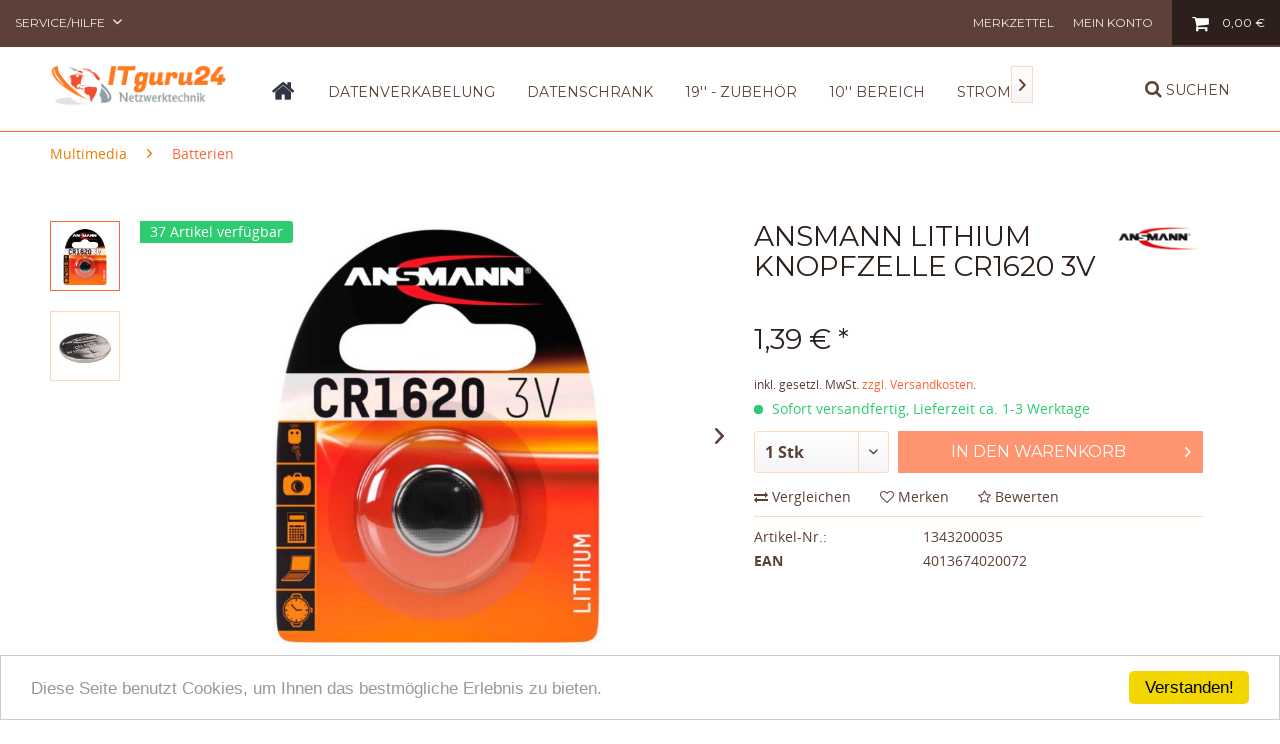

--- FILE ---
content_type: text/html; charset=UTF-8
request_url: https://itguru24.de/ansmann-lithium-knopfzelle-cr1620-3v
body_size: 13900
content:
<!DOCTYPE html>
<html class="no-js" lang="de" itemscope="itemscope" itemtype="http://schema.org/WebPage">
<head>
<meta charset="utf-8">
<meta name="author" content="" />
<meta name="robots" content="index,follow" />
<meta name="revisit-after" content="15 days" />
<meta name="keywords" content="Die, Garagentüröffner.
Technische,  10,  1Haltbarkeit:, Zellen:,  CR1620Anzahl,  BlisterZellgröße:, mAhVerpackung:, VNominal-Kapazität:  70,  3,  LithiumSpannung:,  silberZellchemie:, DatenFarbe:, Digitalkamera, hochwertige, hin, Autoschlüssel, Uhr, Waage, Taschenrechner" />
<meta name="description" content="5020132 - Ansmann Lithium Knopfzelle, CR1620 (3V), VE: 1 Lithium Knopfzelle CR1616 / 3 V - erstklassige Qualität mit langer Haltbarkeit" />
<meta property="og:type" content="product" />
<meta property="og:site_name" content="ITguru24" />
<meta property="og:url" content="https://itguru24.de/ansmann-lithium-knopfzelle-cr1620-3v" />
<meta property="og:title" content="Ansmann Lithium Knopfzelle CR1620 3V" />
<meta property="og:description" content="Die hochwertige Batterie ist die optimale Energiequelle f&amp;uuml;r unterschiedlichste Verbraucher. Von Taschenrechner und Waage &amp;uuml;ber Uhr und Autoschl&amp;uuml;ssel bis hin zu Digitalkamera oder Garagent&amp;uuml;r&amp;ouml;ffner.
Technische..." />
<meta property="og:image" content="https://itguru24.de/media/image/9d/d2/e5/ansmann-lithium-knopfzelle-cr1620-3v-39585-1343200035.jpg" />
<meta property="product:brand" content="Ansmann" />
<meta property="product:price" content="1,39" />
<meta property="product:product_link" content="https://itguru24.de/ansmann-lithium-knopfzelle-cr1620-3v" />
<meta name="twitter:card" content="product" />
<meta name="twitter:site" content="ITguru24" />
<meta name="twitter:title" content="Ansmann Lithium Knopfzelle CR1620 3V" />
<meta name="twitter:description" content="Die hochwertige Batterie ist die optimale Energiequelle f&amp;uuml;r unterschiedlichste Verbraucher. Von Taschenrechner und Waage &amp;uuml;ber Uhr und Autoschl&amp;uuml;ssel bis hin zu Digitalkamera oder Garagent&amp;uuml;r&amp;ouml;ffner.
Technische..." />
<meta name="twitter:image" content="https://itguru24.de/media/image/9d/d2/e5/ansmann-lithium-knopfzelle-cr1620-3v-39585-1343200035.jpg" />
<meta itemprop="copyrightHolder" content="ITguru24" />
<meta itemprop="copyrightYear" content="2014" />
<meta itemprop="isFamilyFriendly" content="True" />
<meta itemprop="image" content="https://itguru24.de/media/image/d3/97/6b/shoplogo.png" />
<meta name="viewport" content="width=device-width, initial-scale=1.0, user-scalable=no">
<meta name="mobile-web-app-capable" content="yes">
<meta name="apple-mobile-web-app-title" content="ITguru24">
<meta name="apple-mobile-web-app-capable" content="yes">
<meta name="apple-mobile-web-app-status-bar-style" content="default">
<link rel="apple-touch-icon-precomposed" href="https://itguru24.de/media/image/76/b2/57/apple-icon-180x180.jpg">
<link rel="shortcut icon" href="https://itguru24.de/media/unknown/d9/0c/f4/favicon.ico">
<meta name="msapplication-navbutton-color" content="#ff6633" />
<meta name="application-name" content="ITguru24" />
<meta name="msapplication-starturl" content="https://itguru24.de/" />
<meta name="msapplication-window" content="width=1024;height=768" />
<meta name="msapplication-TileImage" content="https://itguru24.de/media/image/c3/7b/e4/ms-icon-150x150.jpg">
<meta name="msapplication-TileColor" content="#ff6633">
<meta name="theme-color" content="#ff6633" />
<link rel="canonical" href="https://itguru24.de/ansmann-lithium-knopfzelle-cr1620-3v" />
<title itemprop="name">
Ansmann Lithium Knopfzelle CR1620  3V | ITguru24</title>
<link href="/web/cache/1648079156_2eb63323064b833024a870a36ff7fb53.css" media="all" rel="stylesheet" type="text/css" />
<link rel="stylesheet" href="https://maxcdn.bootstrapcdn.com/font-awesome/4.5.0/css/font-awesome.min.css">
<link href='https://fonts.googleapis.com/css?family=Montserrat:400,700' rel='stylesheet' type='text/css'>
<script type="text/javascript">
var _gaq = _gaq || [];
_gaq.push(['_setAccount', "UA-109216123-1"]);
_gaq.push(['_gat._anonymizeIp']);
_gaq.push(['_trackPageview']);
(function() {
var ga = document.createElement('script');
ga.type = 'text/javascript';
ga.async = true;
ga.src = ('https:' == document.location.protocol ? 'https://ssl' : 'http://www') + '.google-analytics.com/ga.js';
(document.getElementsByTagName('head')[0] || document.getElementsByTagName('body')[0]).appendChild(ga);
})();
</script>
</head>
<body class="is--ctl-detail is--act-index" >
<div class="page-wrap">
<noscript class="noscript-main">
<div class="alert is--warning">
<div class="alert--icon">
<i class="icon--element icon--warning"></i>
</div>
<div class="alert--content">
Um ITguru24 in vollem Umfang nutzen zu k&ouml;nnen, empfehlen wir Ihnen Javascript in Ihrem Browser zu aktiveren.
</div>
</div>
</noscript>
<header class="header-main block-group">
<div class="top-bar block">
<div class="container block-group">
<nav class="top-bar--navigation block" role="menubar">

    



    

<div class="navigation--entry entry--compare is--hidden" role="menuitem" aria-haspopup="true" data-drop-down-menu="true">
    

</div>
<div class="navigation--entry entry--service has--drop-down" role="menuitem" aria-haspopup="true" data-drop-down-menu="true">
Service/Hilfe
            <ul class="service--list is--rounded" role="menu">
                            <li class="service--entry" role="menuitem">
                    <a class="service--link" href="https://itguru24.de/datenschutz" title="Datenschutz" >
                        Datenschutz
                    </a>
                </li>
                            <li class="service--entry" role="menuitem">
                    <a class="service--link" href="https://itguru24.de/kontaktformular" title="Kontakt" target="_self">
                        Kontakt
                    </a>
                </li>
                            <li class="service--entry" role="menuitem">
                    <a class="service--link" href="https://itguru24.de/versandinformationen" title="Versandinformationen" >
                        Versandinformationen
                    </a>
                </li>
                            <li class="service--entry" role="menuitem">
                    <a class="service--link" href="https://itguru24.de/impressum" title="Impressum" >
                        Impressum
                    </a>
                </li>
                            <li class="service--entry" role="menuitem">
                    <a class="service--link" href="https://itguru24.de/widerrufsrecht" title="Widerrufsrecht" >
                        Widerrufsrecht
                    </a>
                </li>
                            <li class="service--entry" role="menuitem">
                    <a class="service--link" href="https://itguru24.de/agb" title="AGB" >
                        AGB
                    </a>
                </li>
                    </ul>
    

</div>
</nav>
</div>
</div>
<div class="container header--navigation block">
<nav class="shop--navigation block-group">
<ul class="navigation--list block-group" role="menubar">
<li class="navigation--entry entry--menu-left" role="menuitem">
<a class="entry--link entry--trigger btn is--icon-left" href="#offcanvas--left" data-offcanvas="true" data-offCanvasSelector=".sidebar-main">
<i class="fa fa-bars"></i> Menü
</a>
</li>

	<li class="navigation--entry entry--notepad" role="menuitem">
		<a href="https://itguru24.de/note" title="Merkzettel" class="btn">
            <i class="fa fa-heart"></i>
            <span class="note--display">
                Merkzettel
            </span>
					</a>
	</li>




	<li class="navigation--entry entry--account" role="menuitem">
		
			<a href="https://itguru24.de/account" title="Mein Konto" class="btn entry--link account--link">
                <i class="icon--account"></i>
				<span class="account--display">
					Mein Konto
				</span>
			</a>
		
	</li>




	<li class="navigation--entry entry--cart" role="menuitem">
		<a class="btn is--icon-left cart--link" href="https://itguru24.de/checkout/cart" title="Warenkorb">
			<span class="cart--display">
									Warenkorb
							</span>

            <span class="badge is--primary is--minimal cart--quantity is--hidden">0</span>

			<i class="fa fa-shopping-cart"></i>

			<span class="cart--amount">
				0,00&nbsp;&euro;
			</span>
		</a>
		<div class="ajax-loader">&nbsp;</div>
	</li>



</ul>
</nav>
<div class="container--ajax-cart" data-collapse-cart="true" data-displayMode="offcanvas"></div>
</div>
</header>
<header class="header-navigation" data-stickyNav="true" data-showPosition="400">
<div class="container block-group">
<div class="block logo-block">
<div class="logo-main block-group" role="banner">
<div class="logo--shop block">
<a class="logo--link" href="https://itguru24.de/" title="ITguru24 - zur Startseite wechseln">
<picture>
<source srcset="https://itguru24.de/media/image/d3/97/6b/shoplogo.png" media="(min-width: 78.75em)">
<source srcset="https://itguru24.de/media/image/d3/97/6b/shoplogo.png" media="(min-width: 64em)">
<source srcset="https://itguru24.de/media/image/d3/97/6b/shoplogo.png" media="(min-width: 48em)">
<img srcset="https://itguru24.de/media/image/d3/97/6b/shoplogo.png" alt="ITguru24 - zur Startseite wechseln" />
</picture>
</a>
</div>
</div>
</div>
<div class="block navigation-block">
<nav class="navigation-main">
<div class="container" data-menu-scroller="true" data-listSelector=".navigation--list.container" data-viewPortSelector=".navigation--list-wrapper">
<div class="navigation--list-wrapper">
<ul class="navigation--list container" role="menubar" itemscope="itemscope" itemtype="http://schema.org/SiteNavigationElement">
<li  class="navigation--entry is--home" role="menuitem" xmlns="http://www.w3.org/1999/html">
<a class="navigation--link is--first" href="https://itguru24.de/" title="Home" itemprop="url">
<img class="home--button--icon" itemprop="name" src="https://itguru24.de/engine/Shopware/Plugins/Community/Frontend/WolfAdvancedGraficMenu/views/frontend/_public/src/img/home.png" alt="Home" title="Home" / >
</a>
</li>
<li class="navigation--entry" role="menuitem">
<a class="navigation--link" href="https://itguru24.de/datenverkabelung/" title="Datenverkabelung" itemprop="url">
<span itemprop="name">Datenverkabelung</span>
</a>
</li>
<li class="navigation--entry" role="menuitem">
<a class="navigation--link" href="https://itguru24.de/datenschrank/" title="Datenschrank" itemprop="url">
<span itemprop="name">Datenschrank</span>
</a>
</li>
<li class="navigation--entry" role="menuitem">
<a class="navigation--link" href="https://itguru24.de/19-zubehoer/" title="19'' - Zubehör" itemprop="url">
<span itemprop="name">19'' - Zubehör</span>
</a>
</li>
<li class="navigation--entry" role="menuitem">
<a class="navigation--link" href="https://itguru24.de/10-bereich/" title="10'' Bereich" itemprop="url">
<span itemprop="name">10'' Bereich</span>
</a>
</li>
<li class="navigation--entry" role="menuitem">
<a class="navigation--link" href="https://itguru24.de/stromversorgung/" title="Stromversorgung" itemprop="url">
<span itemprop="name">Stromversorgung</span>
</a>
</li>
<li class="navigation--entry" role="menuitem">
<a class="navigation--link" href="https://itguru24.de/installationsmaterial/" title="Installationsmaterial" itemprop="url">
<span itemprop="name">Installationsmaterial</span>
</a>
</li>
<li class="navigation--entry is--active" role="menuitem">
<a class="navigation--link is--active" href="https://itguru24.de/multimedia/" title="Multimedia" itemprop="url">
<span itemprop="name">Multimedia</span>
</a>
</li>
</ul>
</div>
<div class="advanced-menu" data-advanced-menu="true">
<div class="menu--container">
<div class="button-container">
<a href="https://itguru24.de/datenverkabelung/" class="button--category" title="Zur Kategorie ">
<i class="icon--arrow-right"></i>
Zur Kategorie Datenverkabelung
</a>
<span class="button--close">
<i class="icon--cross"></i>
</span>
</div>
<div class="content--wrapper has--content advanced-menu-delay" data-hoverdelay="500">
<ul class="menu--list menu--level-0 " style="width: 100%;">
<li class="menu--list-item item--level-0 grafic--box--with-6" >
<a href="https://itguru24.de/datenverkabelung/patchkabel/" class="menu--list-item-link" title="Patchkabel">
<div class="Navigation--sub-picture" style="background-image:url(https://itguru24.de/media/image/21/08/ef/17_Category59bef1a7ea907.jpg); height: 125px "> </div><div class="graad--name--box">Patchkabel</div></a>
<li class="menu--list-item item--level-0 grafic--box--with-6" >
<a href="https://itguru24.de/datenverkabelung/patchpanel-verteilerfeld/" class="menu--list-item-link" title="Patchpanel / Verteilerfeld">
<div class="Navigation--sub-picture" style="background-image:url(https://itguru24.de/media/image/06/c0/a6/25_Category59c0341e785f8.jpg); height: 125px "> </div><div class="graad--name--box">Patchpanel / Verteilerfeld</div></a>
<li class="menu--list-item item--level-0 grafic--box--with-6" >
<a href="https://itguru24.de/datenverkabelung/keystone-system/" class="menu--list-item-link" title="Keystone System">
<div class="Navigation--sub-picture" style="background-image:url(https://itguru24.de/media/image/d2/61/60/135_Category.jpg); height: 125px "> </div><div class="graad--name--box">Keystone System</div></a>
<li class="menu--list-item item--level-0 grafic--box--with-6" >
<a href="https://itguru24.de/datenverkabelung/verlegekabel/" class="menu--list-item-link" title="Verlegekabel">
<div class="Navigation--sub-picture" style="background-image:url(https://itguru24.de/media/image/82/b3/ec/29_Category5a04c177433d8.jpg); height: 125px "> </div><div class="graad--name--box">Verlegekabel</div></a>
<li class="menu--list-item item--level-0 grafic--box--with-6" >
<a href="https://itguru24.de/datenverkabelung/datendosen/" class="menu--list-item-link" title="Datendosen">
<div class="Navigation--sub-picture" style="background-image:url(https://itguru24.de/media/image/0b/e1/48/23_Category5a04c1777cbf9.jpg); height: 125px "> </div><div class="graad--name--box">Datendosen</div></a>
<li class="menu--list-item item--level-0 grafic--box--with-6" >
<a href="https://itguru24.de/datenverkabelung/adapter-stecker-werkzeug/" class="menu--list-item-link" title="Adapter / Stecker / Werkzeug">
<div class="Navigation--sub-picture" style="background-image:url(https://itguru24.de/media/image/6a/5d/28/31_Category5a04c177b3a68.jpg); height: 125px "> </div><div class="graad--name--box">Adapter / Stecker / Werkzeug</div></a>
<li class="menu--list-item item--level-0 grafic--box--with-6" >
<a href="https://itguru24.de/datenverkabelung/glasfaser-lwl/" class="menu--list-item-link" title="Glasfaser / LWL">
<div class="Navigation--sub-picture" style="background-image:url(https://itguru24.de/media/image/24/a4/1f/85_Category.jpg); height: 125px "> </div><div class="graad--name--box">Glasfaser / LWL</div></a>
</ul>
</div>
</div>
<div class="menu--container">
<div class="button-container">
<a href="https://itguru24.de/datenschrank/" class="button--category" title="Zur Kategorie ">
<i class="icon--arrow-right"></i>
Zur Kategorie Datenschrank
</a>
<span class="button--close">
<i class="icon--cross"></i>
</span>
</div>
<div class="content--wrapper has--content advanced-menu-delay" data-hoverdelay="500">
<ul class="menu--list menu--level-0 " style="width: 100%;">
<li class="menu--list-item item--level-0 grafic--box--with-6" >
<a href="https://itguru24.de/datenschrank/serverschrank-netzwerkschrank/" class="menu--list-item-link" title="Serverschrank / Netzwerkschrank">
<div class="Navigation--sub-picture" style="background-image:url(https://itguru24.de/media/image/bb/df/47/120_Category.jpg); height: 125px "> </div><div class="graad--name--box">Serverschrank / Netzwerkschrank</div></a>
<li class="menu--list-item item--level-0 grafic--box--with-6" >
<a href="https://itguru24.de/datenschrank/rahmen/" class="menu--list-item-link" title="Rahmen">
<div class="Navigation--sub-picture" style="background-image:url(https://itguru24.de/media/image/5c/2f/a4/48_Category.jpg); height: 125px "> </div><div class="graad--name--box">Rahmen</div></a>
<li class="menu--list-item item--level-0 grafic--box--with-6" >
<a href="https://itguru24.de/datenschrank/wandverteiler/" class="menu--list-item-link" title="Wandverteiler">
<div class="Navigation--sub-picture" style="background-image:url(https://itguru24.de/media/image/3a/92/bb/13_CategoryIUfdzWAnBeXMY.jpg); height: 125px "> </div><div class="graad--name--box">Wandverteiler</div></a>
<li class="menu--list-item item--level-0 grafic--box--with-6" >
<a href="https://itguru24.de/datenschrank/untertischverteiler/" class="menu--list-item-link" title="Untertischverteiler">
<div class="Navigation--sub-picture" style="background-image:url(https://itguru24.de/media/image/eb/22/75/51_Category.jpg); height: 125px "> </div><div class="graad--name--box">Untertischverteiler</div></a>
</ul>
</div>
</div>
<div class="menu--container">
<div class="button-container">
<a href="https://itguru24.de/19-zubehoer/" class="button--category" title="Zur Kategorie ">
<i class="icon--arrow-right"></i>
Zur Kategorie 19'' - Zubehör
</a>
<span class="button--close">
<i class="icon--cross"></i>
</span>
</div>
<div class="content--wrapper has--content advanced-menu-delay" data-hoverdelay="500">
<ul class="menu--list menu--level-0 " style="width: 100%;">
<li class="menu--list-item item--level-0 grafic--box--with-6" >
<a href="https://itguru24.de/19-zubehoer/19-blindplatten/" class="menu--list-item-link" title="19&#039;&#039; - Blindplatten">
<div class="Navigation--sub-picture" style="background-image:url(https://itguru24.de/media/image/f5/3e/5f/67_Category.jpg); height: 125px "> </div><div class="graad--name--box">19'' - Blindplatten</div></a>
<li class="menu--list-item item--level-0 grafic--box--with-6" >
<a href="https://itguru24.de/19-zubehoer/19-kabelfuehrung/" class="menu--list-item-link" title="19&#039;&#039; - Kabelführung">
<div class="Navigation--sub-picture" style="background-image:url(https://itguru24.de/media/image/6f/e1/e9/70_Category.jpg); height: 125px "> </div><div class="graad--name--box">19'' - Kabelführung</div></a>
<li class="menu--list-item item--level-0 grafic--box--with-6" >
<a href="https://itguru24.de/19-zubehoer/19-fachboeden/" class="menu--list-item-link" title="19&#039;&#039; - Fachböden">
<div class="Navigation--sub-picture" style="background-image:url(https://itguru24.de/media/image/9b/3f/db/73_Category.jpg); height: 125px "> </div><div class="graad--name--box">19'' - Fachböden</div></a>
<li class="menu--list-item item--level-0 grafic--box--with-6" >
<a href="https://itguru24.de/19-zubehoer/geraetetraeger/" class="menu--list-item-link" title="Geräteträger">
<div class="Navigation--sub-picture" style="background-image:url(https://itguru24.de/media/image/44/d7/73/76_Category.jpg); height: 125px "> </div><div class="graad--name--box">Geräteträger</div></a>
<li class="menu--list-item item--level-0 grafic--box--with-6" >
<a href="https://itguru24.de/19-zubehoer/kuehlung-luefter/" class="menu--list-item-link" title="Kühlung / Lüfter">
<div class="Navigation--sub-picture" style="background-image:url(https://itguru24.de/media/image/9e/d7/cf/78_Category.jpg); height: 125px "> </div><div class="graad--name--box">Kühlung / Lüfter</div></a>
<li class="menu--list-item item--level-0 grafic--box--with-6" >
<a href="https://itguru24.de/19-zubehoer/sonstiges/" class="menu--list-item-link" title="Sonstiges">
<div class="Navigation--sub-picture" style="background-image:url(https://itguru24.de/media/image/bb/f3/10/82_Category.jpg); height: 125px "> </div><div class="graad--name--box">Sonstiges</div></a>
</ul>
</div>
</div>
<div class="menu--container">
<div class="button-container">
<a href="https://itguru24.de/10-bereich/" class="button--category" title="Zur Kategorie ">
<i class="icon--arrow-right"></i>
Zur Kategorie 10'' Bereich
</a>
<span class="button--close">
<i class="icon--cross"></i>
</span>
</div>
<div class="content--wrapper has--content advanced-menu-delay" data-hoverdelay="500">
<ul class="menu--list menu--level-0 " style="width: 100%;">
<li class="menu--list-item item--level-0 grafic--box--with-6" >
<a href="https://itguru24.de/10-bereich/10-wandverteiler/" class="menu--list-item-link" title="10&#039;&#039; - Wandverteiler">
<div class="Navigation--sub-picture" style="background-image:url(https://itguru24.de/media/image/42/07/18/37_Category5a04c175681e2.jpg); height: 125px "> </div><div class="graad--name--box">10'' - Wandverteiler</div></a>
<li class="menu--list-item item--level-0 grafic--box--with-6" >
<a href="https://itguru24.de/10-bereich/10-zubehoer/" class="menu--list-item-link" title="10&#039;&#039; - Zubehör">
<div class="Navigation--sub-picture" style="background-image:url(https://itguru24.de/media/image/96/a1/91/39_Category5a04c17684afd.jpg); height: 125px "> </div><div class="graad--name--box">10'' - Zubehör</div></a>
</ul>
</div>
</div>
<div class="menu--container">
<div class="button-container">
<a href="https://itguru24.de/stromversorgung/" class="button--category" title="Zur Kategorie ">
<i class="icon--arrow-right"></i>
Zur Kategorie Stromversorgung
</a>
<span class="button--close">
<i class="icon--cross"></i>
</span>
</div>
<div class="content--wrapper has--content advanced-menu-delay" data-hoverdelay="500">
<ul class="menu--list menu--level-0 " style="width: 100%;">
<li class="menu--list-item item--level-0 grafic--box--with-6" >
<a href="https://itguru24.de/stromversorgung/steckdosenleisten/" class="menu--list-item-link" title="Steckdosenleisten">
<div class="Navigation--sub-picture" style="background-image:url(https://itguru24.de/media/image/2e/ea/51/64_Category.jpg); height: 125px "> </div><div class="graad--name--box">Steckdosenleisten</div></a>
<li class="menu--list-item item--level-0 grafic--box--with-6" >
<a href="https://itguru24.de/stromversorgung/usv/" class="menu--list-item-link" title="USV">
<div class="Navigation--sub-picture" style="background-image:url(https://itguru24.de/media/image/46/30/c1/100_Category.jpg); height: 125px "> </div><div class="graad--name--box">USV</div></a>
<li class="menu--list-item item--level-0 grafic--box--with-6" >
<a href="https://itguru24.de/stromversorgung/netzkabel-verlaengerung/" class="menu--list-item-link" title="Netzkabel / Verlängerung">
<div class="Navigation--sub-picture" style="background-image:url(https://itguru24.de/media/image/5b/7a/a6/103_Category.jpg); height: 125px "> </div><div class="graad--name--box">Netzkabel / Verlängerung</div></a>
</ul>
</div>
</div>
<div class="menu--container">
<div class="button-container">
<a href="https://itguru24.de/installationsmaterial/" class="button--category" title="Zur Kategorie ">
<i class="icon--arrow-right"></i>
Zur Kategorie Installationsmaterial
</a>
<span class="button--close">
<i class="icon--cross"></i>
</span>
</div>
<div class="content--wrapper has--content advanced-menu-delay" data-hoverdelay="500">
<ul class="menu--list menu--level-0 " style="width: 100%;">
<li class="menu--list-item item--level-0 grafic--box--with-6" >
<a href="https://itguru24.de/installationsmaterial/montagezubehoer/" class="menu--list-item-link" title="Montagezubehör">
<div class="graad--name--box">Montagezubehör</div></a>
</ul>
</div>
</div>
<div class="menu--container">
<div class="button-container">
<a href="https://itguru24.de/multimedia/" class="button--category" title="Zur Kategorie ">
<i class="icon--arrow-right"></i>
Zur Kategorie Multimedia
</a>
<span class="button--close">
<i class="icon--cross"></i>
</span>
</div>
<div class="content--wrapper has--content advanced-menu-delay" data-hoverdelay="500">
<ul class="menu--list menu--level-0 " style="width: 100%;">
<li class="menu--list-item item--level-0 grafic--box--with-6" >
<a href="https://itguru24.de/multimedia/audio-kabel-adapter/" class="menu--list-item-link" title="AUDIO Kabel &amp; Adapter">
<div class="Navigation--sub-picture" style="background-image:url(https://itguru24.de/media/image/be/71/f9/126_Category.jpg); height: 125px "> </div><div class="graad--name--box">AUDIO Kabel & Adapter</div></a>
<li class="menu--list-item item--level-0 grafic--box--with-6" >
<a href="https://itguru24.de/multimedia/video/" class="menu--list-item-link" title="Video">
<div class="graad--name--box">Video</div></a>
<li class="menu--list-item item--level-0 grafic--box--with-6" >
<a href="https://itguru24.de/multimedia/lautsprecherkabel/" class="menu--list-item-link" title="Lautsprecherkabel">
<div class="Navigation--sub-picture" style="background-image:url(https://itguru24.de/media/image/36/71/95/117_Category.jpg); height: 125px "> </div><div class="graad--name--box">Lautsprecherkabel</div></a>
<li class="menu--list-item item--level-0 grafic--box--with-6" >
<a href="https://itguru24.de/multimedia/modularkabel/" class="menu--list-item-link" title="Modularkabel">
<div class="Navigation--sub-picture" style="background-image:url(https://itguru24.de/media/image/16/3a/42/132_Category.jpg); height: 125px "> </div><div class="graad--name--box">Modularkabel</div></a>
<li class="menu--list-item item--level-0 grafic--box--with-6" >
<a href="https://itguru24.de/multimedia/batterien/" class="menu--list-item-link" title="Batterien">
<div class="Navigation--sub-picture" style="background-image:url(https://itguru24.de/media/image/4d/5c/6e/138_Category.jpg); height: 125px "> </div><div class="graad--name--box">Batterien</div></a>
<li class="menu--list-item item--level-0 grafic--box--with-6" >
<a href="https://itguru24.de/multimedia/usb/" class="menu--list-item-link" title="USB">
<div class="Navigation--sub-picture" style="background-image:url(https://itguru24.de/media/image/c6/cc/ac/141_Category.jpg); height: 125px "> </div><div class="graad--name--box">USB</div></a>
</ul>
</div>
</div>
</div>
</div>
</nav>
</div>
<div class="block search-block">
<div class="navigation--entry entry--search" role="menuitem" data-search="true" aria-haspopup="true">
<a class="btn entry--link entry--trigger" href="#show-hide--search" data-searchbar="true" data-searchbarselector=".main-search--form" title="Suche anzeigen / schließen">
<i class="fa fa-search"></i>
<span class="search--display">Suchen</span>
</a>
</div>
</div>
<form action="/search" method="get" class="main-search--form">
<input type="search" name="sSearch" class="main-search--field" autocomplete="off" autocapitalize="off" placeholder="Suchbegriff..." maxlength="30" />
<button type="submit" class="main-search--button">
<i class="fa fa-search"></i>
<span class="main-search--text">Suchen</span>
</button>
<div class="form--ajax-loader">&nbsp;</div>
</form>
<div class="main-search--results"></div>
</div>
</header>
<section class="content-main container block-group">
<nav class="content--breadcrumb block">
<ul class="breadcrumb--list" role="menu" itemscope itemtype="http://schema.org/BreadcrumbList">
<li class="breadcrumb--entry" itemprop="itemListElement" itemscope itemtype="http://schema.org/ListItem">
<a class="breadcrumb--link" href="https://itguru24.de/multimedia/" title="Multimedia" itemprop="item">
<link itemprop="url" href="https://itguru24.de/multimedia/" />
<span class="breadcrumb--title" itemprop="name">Multimedia</span>
</a>
<meta itemprop="position" content="0" />
</li>
<li class="breadcrumb--separator">
<i class="icon--arrow-right"></i>
</li>
<li class="breadcrumb--entry is--active" itemprop="itemListElement" itemscope itemtype="http://schema.org/ListItem">
<a class="breadcrumb--link" href="https://itguru24.de/multimedia/batterien/" title="Batterien" itemprop="item">
<link itemprop="url" href="https://itguru24.de/multimedia/batterien/" />
<span class="breadcrumb--title" itemprop="name">Batterien</span>
</a>
<meta itemprop="position" content="1" />
</li>
</ul>
</nav>
<nav class="product--navigation">
<a href="#" class="navigation--link link--prev">
<div class="link--prev-button">
<span class="link--prev-inner">Zurück</span>
</div>
<div class="image--wrapper">
<div class="image--container"></div>
</div>
</a>
<a href="#" class="navigation--link link--next">
<div class="link--next-button">
<span class="link--next-inner">Vor</span>
</div>
<div class="image--wrapper">
<div class="image--container"></div>
</div>
</a>
</nav>
<div class="content-main--inner">
<aside class="sidebar-main off-canvas">
<div class="navigation--smartphone">
<ul class="navigation--list ">
<li class="navigation--entry entry--close-off-canvas">
<a href="#close-categories-menu" title="Menü schließen" class="navigation--link">
Menü schließen <i class="icon--arrow-right"></i>
</a>
</li>
</ul>
<div class="mobile--switches">

    



    

</div>
</div>
<div class="sidebar--categories-wrapper" data-subcategory-nav="true" data-mainCategoryId="3" data-categoryId="156" data-fetchUrl="/widgets/listing/getCategory/categoryId/156">
<div class="categories--headline navigation--headline">
Kategorien
</div>
<div class="sidebar--categories-navigation">
<ul class="sidebar--navigation categories--navigation navigation--list is--drop-down is--level0 is--rounded" role="menu">
<li class="navigation--entry has--sub-children" role="menuitem">
<a class="navigation--link link--go-forward" href="https://itguru24.de/datenverkabelung/" data-categoryId="79" data-fetchUrl="/widgets/listing/getCategory/categoryId/79" title="Datenverkabelung" >
Datenverkabelung
<span class="is--icon-right">
<i class="icon--arrow-right"></i>
</span>
</a>
</li>
<li class="navigation--entry has--sub-children" role="menuitem">
<a class="navigation--link link--go-forward" href="https://itguru24.de/datenschrank/" data-categoryId="5" data-fetchUrl="/widgets/listing/getCategory/categoryId/5" title="Datenschrank" >
Datenschrank
<span class="is--icon-right">
<i class="icon--arrow-right"></i>
</span>
</a>
</li>
<li class="navigation--entry has--sub-children" role="menuitem">
<a class="navigation--link link--go-forward" href="https://itguru24.de/19-zubehoer/" data-categoryId="86" data-fetchUrl="/widgets/listing/getCategory/categoryId/86" title="19&#039;&#039; - Zubehör" >
19'' - Zubehör
<span class="is--icon-right">
<i class="icon--arrow-right"></i>
</span>
</a>
</li>
<li class="navigation--entry has--sub-children" role="menuitem">
<a class="navigation--link link--go-forward" href="https://itguru24.de/10-bereich/" data-categoryId="6" data-fetchUrl="/widgets/listing/getCategory/categoryId/6" title="10&#039;&#039; Bereich" >
10'' Bereich
<span class="is--icon-right">
<i class="icon--arrow-right"></i>
</span>
</a>
</li>
<li class="navigation--entry has--sub-children" role="menuitem">
<a class="navigation--link link--go-forward" href="https://itguru24.de/stromversorgung/" data-categoryId="99" data-fetchUrl="/widgets/listing/getCategory/categoryId/99" title="Stromversorgung" >
Stromversorgung
<span class="is--icon-right">
<i class="icon--arrow-right"></i>
</span>
</a>
</li>
<li class="navigation--entry has--sub-children" role="menuitem">
<a class="navigation--link link--go-forward" href="https://itguru24.de/installationsmaterial/" data-categoryId="119" data-fetchUrl="/widgets/listing/getCategory/categoryId/119" title="Installationsmaterial" >
Installationsmaterial
<span class="is--icon-right">
<i class="icon--arrow-right"></i>
</span>
</a>
</li>
<li class="navigation--entry is--active has--sub-categories has--sub-children" role="menuitem">
<a class="navigation--link is--active has--sub-categories link--go-forward" href="https://itguru24.de/multimedia/" data-categoryId="145" data-fetchUrl="/widgets/listing/getCategory/categoryId/145" title="Multimedia" >
Multimedia
<span class="is--icon-right">
<i class="icon--arrow-right"></i>
</span>
</a>
<ul class="sidebar--navigation categories--navigation navigation--list is--level1 is--rounded" role="menu">
<li class="navigation--entry" role="menuitem">
<a class="navigation--link" href="https://itguru24.de/multimedia/audio-kabel-adapter/" data-categoryId="146" data-fetchUrl="/widgets/listing/getCategory/categoryId/146" title="AUDIO Kabel &amp; Adapter" >
AUDIO Kabel & Adapter
</a>
</li>
<li class="navigation--entry has--sub-children" role="menuitem">
<a class="navigation--link link--go-forward" href="https://itguru24.de/multimedia/video/" data-categoryId="159" data-fetchUrl="/widgets/listing/getCategory/categoryId/159" title="Video" >
Video
<span class="is--icon-right">
<i class="icon--arrow-right"></i>
</span>
</a>
</li>
<li class="navigation--entry" role="menuitem">
<a class="navigation--link" href="https://itguru24.de/multimedia/lautsprecherkabel/" data-categoryId="147" data-fetchUrl="/widgets/listing/getCategory/categoryId/147" title="Lautsprecherkabel" >
Lautsprecherkabel
</a>
</li>
<li class="navigation--entry" role="menuitem">
<a class="navigation--link" href="https://itguru24.de/multimedia/modularkabel/" data-categoryId="154" data-fetchUrl="/widgets/listing/getCategory/categoryId/154" title="Modularkabel" >
Modularkabel
</a>
</li>
<li class="navigation--entry is--active" role="menuitem">
<a class="navigation--link is--active" href="https://itguru24.de/multimedia/batterien/" data-categoryId="156" data-fetchUrl="/widgets/listing/getCategory/categoryId/156" title="Batterien" >
Batterien
</a>
</li>
<li class="navigation--entry" role="menuitem">
<a class="navigation--link" href="https://itguru24.de/multimedia/usb/" data-categoryId="157" data-fetchUrl="/widgets/listing/getCategory/categoryId/157" title="USB" >
USB
</a>
</li>
</ul>
</li>
</ul>
</div>
<div class="shop-sites--container is--rounded">
<div class="shop-sites--headline navigation--headline">
Informationen
</div>
<ul class="shop-sites--navigation sidebar--navigation navigation--list is--drop-down is--level0" role="menu">
<li class="navigation--entry" role="menuitem">
<a class="navigation--link" href="https://itguru24.de/datenschutz" title="Datenschutz" data-categoryId="47" data-fetchUrl="/widgets/listing/getCustomPage/pageId/47" >
Datenschutz
</a>
</li>
<li class="navigation--entry" role="menuitem">
<a class="navigation--link" href="https://itguru24.de/kontaktformular" title="Kontakt" data-categoryId="1" data-fetchUrl="/widgets/listing/getCustomPage/pageId/1" target="_self">
Kontakt
</a>
</li>
<li class="navigation--entry" role="menuitem">
<a class="navigation--link" href="https://itguru24.de/versandinformationen" title="Versandinformationen" data-categoryId="48" data-fetchUrl="/widgets/listing/getCustomPage/pageId/48" >
Versandinformationen
</a>
</li>
<li class="navigation--entry" role="menuitem">
<a class="navigation--link" href="https://itguru24.de/impressum" title="Impressum" data-categoryId="46" data-fetchUrl="/widgets/listing/getCustomPage/pageId/46" >
Impressum
</a>
</li>
<li class="navigation--entry" role="menuitem">
<a class="navigation--link" href="https://itguru24.de/widerrufsrecht" title="Widerrufsrecht" data-categoryId="49" data-fetchUrl="/widgets/listing/getCustomPage/pageId/49" >
Widerrufsrecht
</a>
</li>
<li class="navigation--entry" role="menuitem">
<a class="navigation--link" href="https://itguru24.de/agb" title="AGB" data-categoryId="50" data-fetchUrl="/widgets/listing/getCustomPage/pageId/50" >
AGB
</a>
</li>
</ul>
</div>
<div class="paypal-sidebar panel">
<div class="panel--body">
<a onclick="window.open(this.href, 'olcwhatispaypal','toolbar=no, location=no, directories=no, status=no, menubar=no, scrollbars=yes, resizable=yes, width=400, height=500'); return false;" href="https://www.paypal.com/de/cgi-bin/webscr?cmd=xpt/cps/popup/OLCWhatIsPayPal-outside" title="Wir akzeptieren PayPal" target="_blank" rel="nofollow">
<img class="paypal-sidebar--logo" src="/engine/Shopware/Plugins/Community/Frontend/SwagPaymentPaypal/Views/responsive/frontend/_public/src/img/paypal-logo.png" alt="PayPal Logo"/>
</a>
</div>
</div>
</div>
</aside>
<div class="content--wrapper">
<div class="content product--details" itemscope itemtype="http://schema.org/Product" data-product-navigation="/widgets/listing/productNavigation" data-category-id="156" data-main-ordernumber="1343200035" data-ajax-wishlist="true" data-compare-ajax="true" data-ajax-variants-container="true">
<div class="product--detail-upper block-group">
<div class="product--image-container image-slider product--image-zoom" data-image-slider="true" data-image-gallery="true" data-maxZoom="2" data-thumbnails=".image--thumbnails" >
<div class="image--thumbnails image-slider--thumbnails">
<div class="image-slider--thumbnails-slide">
<a href="" title="Vorschau: Ansmann Lithium Knopfzelle CR1620 3V" class="thumbnail--link is--active">
<img srcset="https://itguru24.de/media/image/b8/7b/e3/ansmann-lithium-knopfzelle-cr1620-3v-39585-1343200035_200x200.jpg, https://itguru24.de/media/image/47/2b/61/ansmann-lithium-knopfzelle-cr1620-3v-39585-1343200035_200x200@2x.jpg 2x" alt="Vorschau: Ansmann Lithium Knopfzelle CR1620 3V" title="Vorschau: Ansmann Lithium Knopfzelle CR1620 3V" class="thumbnail--image" />
</a>
<a href="" title="Vorschau: Ansmann Lithium Knopfzelle CR1620 3V" class="thumbnail--link">
<img srcset="https://itguru24.de/media/image/d5/39/80/ansmann-lithium-knopfzelle-cr1620-3v-39586-1343200035_200x200.jpg, https://itguru24.de/media/image/e1/9c/df/ansmann-lithium-knopfzelle-cr1620-3v-39586-1343200035_200x200@2x.jpg 2x" alt="Vorschau: Ansmann Lithium Knopfzelle CR1620 3V" title="Vorschau: Ansmann Lithium Knopfzelle CR1620 3V" class="thumbnail--image" />
</a>
</div>
</div>
<div class="image-slider--container">
<div class="image-slider--slide">
<div class="pdwe-stock-in-listing-shoppath-container" data-pdwe-stock-in-listing-shoppath=""></div>
<div class="product--badges-pdwe">
<div class="product--badge product--badge-pdwe pdwe-listing-id-3369" data-pdwe-listing-id="3369" data-pdwe-listing-instock="37" style="background-color: #2ecc71; color: #fff; font-weight: 400;">
37 Artikel verfügbar
</div>
</div>
<div class="image--box image-slider--item">
<span class="image--element" data-img-large="https://itguru24.de/media/image/0a/6a/e0/ansmann-lithium-knopfzelle-cr1620-3v-39585-1343200035_1280x1280.jpg" data-img-small="https://itguru24.de/media/image/b8/7b/e3/ansmann-lithium-knopfzelle-cr1620-3v-39585-1343200035_200x200.jpg" data-img-original="https://itguru24.de/media/image/9d/d2/e5/ansmann-lithium-knopfzelle-cr1620-3v-39585-1343200035.jpg" data-alt="Ansmann Lithium Knopfzelle CR1620 3V">
<span class="image--media">
<img srcset="https://itguru24.de/media/image/8b/07/bd/ansmann-lithium-knopfzelle-cr1620-3v-39585-1343200035_600x600.jpg, https://itguru24.de/media/image/96/9f/23/ansmann-lithium-knopfzelle-cr1620-3v-39585-1343200035_600x600@2x.jpg 2x" src="https://itguru24.de/media/image/8b/07/bd/ansmann-lithium-knopfzelle-cr1620-3v-39585-1343200035_600x600.jpg" alt="Ansmann Lithium Knopfzelle CR1620 3V" itemprop="image" />
</span>
</span>
</div>
<div class="image--box image-slider--item">
<span class="image--element" data-img-large="https://itguru24.de/media/image/76/38/e0/ansmann-lithium-knopfzelle-cr1620-3v-39586-1343200035_1280x1280.jpg" data-img-small="https://itguru24.de/media/image/d5/39/80/ansmann-lithium-knopfzelle-cr1620-3v-39586-1343200035_200x200.jpg" data-img-original="https://itguru24.de/media/image/c4/f9/3f/ansmann-lithium-knopfzelle-cr1620-3v-39586-1343200035.jpg" data-alt="Ansmann Lithium Knopfzelle CR1620 3V">
<span class="image--media">
<img srcset="https://itguru24.de/media/image/f1/0a/84/ansmann-lithium-knopfzelle-cr1620-3v-39586-1343200035_600x600.jpg, https://itguru24.de/media/image/c9/5c/8a/ansmann-lithium-knopfzelle-cr1620-3v-39586-1343200035_600x600@2x.jpg 2x" alt="Ansmann Lithium Knopfzelle CR1620 3V" itemprop="image" />
</span>
</span>
</div>
</div>
</div>
<div class="image--dots image-slider--dots panel--dot-nav">
<a href="#" class="dot--link">&nbsp;</a>
<a href="#" class="dot--link">&nbsp;</a>
</div>
</div>
<div class="product--buybox block">
<meta itemprop="brand" content="Ansmann"/>
<meta itemprop="weight" content="0.1 kg"/>
<header class="product--header">
<div class="product--info">
<h1 class="product--title" itemprop="name">
Ansmann Lithium Knopfzelle CR1620 3V
</h1>
<div class="product--supplier">
<a href="https://itguru24.de/ansmann/" title="Weitere Artikel von Ansmann" class="product--supplier-link">
<img src="https://itguru24.de/media/image/9b/2c/ef/136_Manufacturer.gif" alt="Ansmann">
</a>
</div>
<div class="product--rating-container">
<a href="#product--publish-comment" class="product--rating-link" rel="nofollow" title="Bewertung abgeben">
<span class="product--rating">
</span>
</a>
</div>
</div>
</header>
<div itemprop="offers" itemscope itemtype="http://schema.org/Offer" class="buybox--inner">
<meta itemprop="priceCurrency" content="EUR"/>
<div class="product--price price--default">
<span class="price--content content--default">
<meta itemprop="price" content="1.39">
1,39&nbsp;&euro; *
</span>
</div>
<p class="product--tax" data-content="" data-modalbox="true" data-targetSelector="a" data-mode="ajax">
inkl. gesetzl. MwSt.  <a title="Versandkosten" href="https://itguru24.de/versandinformationen" style="text-decoration:underline"> zzgl. Versandkosten</a>.
</p>
<div class="product--delivery">
<link itemprop="availability" href="http://schema.org/InStock" />
<p class="delivery--information">
<span class="delivery--text delivery--text-available">
<i class="delivery--status-icon delivery--status-available"></i>
Sofort versandfertig, Lieferzeit ca. 1-3 Werktage
</span>
</p>
</div>
<div class="product--configurator">
</div>
<form name="sAddToBasket" method="post" action="https://itguru24.de/checkout/addArticle" class="buybox--form" data-add-article="true" data-eventName="submit" data-showModal="false" data-addArticleUrl="https://itguru24.de/checkout/ajaxAddArticleCart">
<input type="hidden" name="sActionIdentifier" value=""/>
<input type="hidden" name="sAddAccessories" id="sAddAccessories" value=""/>
<input type="hidden" name="sAdd" value="1343200035"/>
<div class="buybox--button-container block-group">
<div class="buybox--quantity block">
<div class="select-field">
<select id="sQuantity" name="sQuantity" class="quantity--select">
<option value="1">1 Stk</option>
<option value="2">2 Stk</option>
<option value="3">3 Stk</option>
<option value="4">4 Stk</option>
<option value="5">5 Stk</option>
<option value="6">6 Stk</option>
<option value="7">7 Stk</option>
<option value="8">8 Stk</option>
<option value="9">9 Stk</option>
<option value="10">10 Stk</option>
<option value="11">11 Stk</option>
<option value="12">12 Stk</option>
<option value="13">13 Stk</option>
<option value="14">14 Stk</option>
<option value="15">15 Stk</option>
<option value="16">16 Stk</option>
<option value="17">17 Stk</option>
<option value="18">18 Stk</option>
<option value="19">19 Stk</option>
<option value="20">20 Stk</option>
<option value="21">21 Stk</option>
<option value="22">22 Stk</option>
<option value="23">23 Stk</option>
<option value="24">24 Stk</option>
<option value="25">25 Stk</option>
<option value="26">26 Stk</option>
<option value="27">27 Stk</option>
<option value="28">28 Stk</option>
<option value="29">29 Stk</option>
<option value="30">30 Stk</option>
<option value="31">31 Stk</option>
<option value="32">32 Stk</option>
<option value="33">33 Stk</option>
<option value="34">34 Stk</option>
<option value="35">35 Stk</option>
<option value="36">36 Stk</option>
<option value="37">37 Stk</option>
</select>
</div>
</div>
<button class="buybox--button block btn is--primary is--icon-right is--center is--large" name="In den Warenkorb">
<span class="buy-btn--cart-add">In den</span> <span class="buy-btn--cart-text">Warenkorb</span> <i class="icon--arrow-right"></i>
</button>
</div>
</form>
<nav class="product--actions">
<a href="https://itguru24.de/compare/add_article/articleID/3369" rel="nofollow" data-product-compare-add="true" title="Vergleichen" class="action--link action--compare">
<i class="fa fa-exchange"></i> Vergleichen
</a>
<a href="https://itguru24.de/note/add/ordernumber/1343200035" class="action--link link--notepad" rel="nofollow" title="Auf den Merkzettel" data-ajaxUrl="https://itguru24.de/note/ajaxAdd/ordernumber/1343200035" data-text="Gemerkt">
<i class="fa fa-heart-o"></i> <span class="action--text">Merken</span>
</a>
<a href="#content--product-reviews" data-show-tab="true" class="action--link link--publish-comment" rel="nofollow" title="Bewertung abgeben">
<i class="fa fa-star-o"></i> Bewerten
</a>
</nav>
</div>
<ul class="product--base-info list--unstyled">
<div class="pdwe-stock-in-listing-shoppath-container" data-pdwe-stock-in-listing-shoppath=""></div>
<li class="base-info--entry entry--sku">
<span class="entry--label">
Artikel-Nr.:
</span>
<meta itemprop="productID" content="8130"/>
<span class="entry--content" itemprop="sku">
1343200035
</span>
</li>
<li class="base-info--entry entry--ean">
<strong class="entry--label">
EAN
</strong>
<meta itemprop="gtin13" content="4013674020072"/>
<span class="entry--content">
4013674020072
</span>
</li>
</ul>
</div>
</div>
<div class="product--detail-lower">
<div class="container">
<div class="tab-menu--product">
<div class="tab--navigation">
<a href="#" class="tab--link" title="Beschreibung" data-tabName="description">Beschreibung</a>
<a href="#" class="tab--link" title="Bewertungen" data-tabName="rating">
Bewertungen
</a>
</div>
<div class="tab--container-list">
<div class="tab--container">
<div class="tab--header">
<a href="#" class="tab--title" title="Beschreibung">Beschreibung</a>
</div>
<div class="tab--preview">
Die hochwertige Batterie ist die optimale Energiequelle f&uuml;r unterschiedlichste...<a href="#" class="tab--link" title=" mehr"> mehr</a>
</div>
<div class="tab--content">
<div class="buttons--off-canvas">
<a href="#" title="Menü schließen" class="close--off-canvas">
<i class="icon--arrow-left"></i>
Menü schließen
</a>
</div>
<div class="content--description">
<div class="content--title">
Produktinformationen "Ansmann Lithium Knopfzelle CR1620 3V"
</div>
<div class="product--description" itemprop="description">
<p><br />Die hochwertige Batterie ist die optimale Energiequelle f&uuml;r unterschiedlichste Verbraucher. Von Taschenrechner und Waage &uuml;ber Uhr und Autoschl&uuml;ssel bis hin zu Digitalkamera oder Garagent&uuml;r&ouml;ffner.</p>
<p><strong>Technische Daten</strong><br />Farbe: &nbsp;silber<br />Zellchemie: &nbsp;Lithium<br />Spannung: &nbsp;3 V<br />Nominal-Kapazit&auml;t:&nbsp;&nbsp;70 mAh<br />Verpackung: &nbsp;Blister<br />Zellgr&ouml;&szlig;e: &nbsp;CR1620<br />Anzahl der Zellen: &nbsp;1<br />Haltbarkeit: &nbsp;10 Jahre </p>
</div>
<div class="product--properties panel has--border">
<table class="product--properties-table">
<tr class="product--properties-row">
<td class="product--properties-label is--bold">Angaben zur Produktsicherheit:</td>
<td class="product--properties-value">exertis Connect GmbH, Behrener Str. 8, D-66117 Saarbrücken, info@exertis-connect.de, www.exertis-connect.de</td>
</tr>
</table>
</div>
<div class="content--title">
Weiterführende Links zu "Ansmann Lithium Knopfzelle CR1620 3V"
</div>
<ul class="content--list list--unstyled">
<li class="list--entry">
<a href="https://itguru24.de/anfrage-formular?sInquiry=detail&sOrdernumber=1343200035" rel="nofollow" class="content--link link--contact" title="Fragen zum Artikel?">
<i class="icon--arrow-right"></i> Fragen zum Artikel?
</a>
</li>
<li class="list--entry">
<a href="https://itguru24.de/ansmann/" target="_parent" class="content--link link--supplier" title="Weitere Artikel von Ansmann">
<i class="icon--arrow-right"></i> Weitere Artikel von Ansmann
</a>
</li>
</ul>
</div>
</div>
</div>
<div class="tab--container">
<div class="tab--header">
<a href="#" class="tab--title" title="Bewertungen">Bewertungen</a>
</div>
<div class="tab--preview">
Bewertungen lesen, schreiben und diskutieren...<a href="#" class="tab--link" title=" mehr"> mehr</a>
</div>
<div id="tab--product-comment" class="tab--content">
<div class="buttons--off-canvas">
<a href="#" title="Menü schließen" class="close--off-canvas">
<i class="icon--arrow-left"></i>
Menü schließen
</a>
</div>
<div class="content--product-reviews" id="detail--product-reviews">
<div class="content--title">
Kundenbewertungen für "Ansmann Lithium Knopfzelle CR1620 3V"
</div>
<div class="review--form-container">
<div id="product--publish-comment" class="content--title">
Bewertung schreiben
</div>
<div class="alert is--warning is--rounded">
<div class="alert--icon">
<i class="icon--element icon--warning"></i>
</div>
<div class="alert--content">
Bewertungen werden nach Überprüfung freigeschaltet.
</div>
</div>
<form method="post" action="https://itguru24.de/ansmann-lithium-knopfzelle-cr1620-3v?action=rating&amp;c=156#detail--product-reviews" class="content--form review--form">
<input name="sVoteName" type="text" value="" class="review--field" placeholder="Ihr Name" />
<input name="sVoteMail" type="email" value="" class="review--field" placeholder="Ihre E-Mail-Adresse*" required="required" aria-required="true" />
<input name="sVoteSummary" type="text" value="" id="sVoteSummary" class="review--field" placeholder="Zusammenfassung*" required="required" aria-required="true" />
<div class="field--select review--field select-field">
<select name="sVoteStars">
<option value="10">10 sehr gut</option>
<option value="9">9</option>
<option value="8">8</option>
<option value="7">7</option>
<option value="6">6</option>
<option value="5">5</option>
<option value="4">4</option>
<option value="3">3</option>
<option value="2">2</option>
<option value="1">1 sehr schlecht</option>
</select>
</div>
<textarea name="sVoteComment" placeholder="Ihre Meinung" cols="3" rows="2" class="review--field"></textarea>
<div class="review--captcha">
<div class="captcha--placeholder" data-src="/widgets/Captcha/refreshCaptcha"></div>
<strong class="captcha--notice">Bitte geben Sie die Zeichenfolge in das nachfolgende Textfeld ein.</strong>
<div class="captcha--code">
<input type="text" name="sCaptcha" class="review--field" required="required" aria-required="true" />
</div>
</div>
<p class="review--notice">
Die mit einem * markierten Felder sind Pflichtfelder.
</p>
<p class="privacy-information">
<input name="privacy-checkbox" type="checkbox" id="privacy-checkbox" required="required" aria-required="true" value="1" class="is--required" />
<label for="privacy-text">
Ich habe die <a title="Datenschutzbestimmungen" href="https://itguru24.de/datenschutz" target="_blank">Datenschutzbestimmungen</a> zur Kenntnis genommen.
</label>
</p>
<div class="review--actions">
<button type="submit" class="btn is--primary" name="Submit">
Speichern
</button>
</div>
</form>
</div>
</div>
</div>
</div>
</div>
</div>
<div class="tab-menu--cross-selling">
<div class="tab--navigation">
<a href="#content--also-bought" title="Kunden kauften auch" class="tab--link">Kunden kauften auch</a>
<a href="#content--customer-viewed" title="Kunden haben sich ebenfalls angesehen" class="tab--link">Kunden haben sich ebenfalls angesehen</a>
</div>
<div class="tab--container-list">
<div class="tab--container" data-tab-id="alsobought">
<div class="tab--header">
<a href="#" class="tab--title" title="Kunden kauften auch">Kunden kauften auch</a>
</div>
<div class="tab--content content--also-bought">    
</div>
</div>
<div class="tab--container" data-tab-id="alsoviewed">
<div class="tab--header">
<a href="#" class="tab--title" title="Kunden haben sich ebenfalls angesehen">Kunden haben sich ebenfalls angesehen</a>
</div>
<div class="tab--content content--also-viewed">    
</div>
</div>
</div>
</div>
</div>
</div>
</div>
</div>
<div class="product--detail-lower-last-articles">
<div class="container">
<div class="last-seen-products is--hidden" data-last-seen-products="true">
<div class="last-seen-products--title">
Zuletzt angesehen
</div>
<div class="last-seen-products--slider product-slider" data-product-slider="true">
<div class="last-seen-products--container product-slider--container"></div>
</div>
</div>
</div>
</div>
</div>
</section>
<div class="payments-panel payments-panel--footer footer--prepend payments-panel-hidden zenit--visible-xs zenit--visible-s zenit--visible-m zenit--visible-l zenit--visible-xl ">
<div class="container block-group">
<div class="block block--payments payment-methods-default  hover-animation">
<ul>
<li class="zenit-payment-tooltip" data-tooltip='Vorkasse - Lieferung nach Zahlungseingang'>
<i class="zenit-payment-icon-vorkasse"></i>
</li>
<li class="zenit-payment-tooltip" data-tooltip='Visa - keine extra Gebühren'>
<i class="zenit-payment-icon-visa"></i>
</li>
<li class="zenit-payment-tooltip" data-tooltip='Sofort Überweisung - keine extra Gebühren'>
<i class="zenit-payment-icon-sofort"></i>
</li>
<li class="zenit-payment-tooltip" data-tooltip='PayPal - keine extra Gebühren'>
<i class="zenit-payment-icon-paypal"></i>
</li>
<li class="zenit-payment-tooltip" data-tooltip='Mastercard - keine extra Gebühren'>
<i class="zenit-payment-icon-mastercard"></i>
</li>
<li class="zenit-payment-tooltip" data-tooltip='Giropay - keine extra Gebühren'>
<i class="zenit-payment-icon-giropay"></i>
</li>
<li class="zenit-payment-tooltip" data-tooltip='Barzahlung vor Ort - Bitte erst Bestätigungsmail abwarten!'>
<i class="zenit-payment-icon-cash"></i>
</li>
<li>
<i class=""></i>
</li>
</ul>
</div>
<div class="block block--info">
<ul>
<li><i class="icon--box"></i>  <span>Kostenloser Versand ab 30 €</span></li>
<li><a href="tel:+49800000000" title="+49 6431 4077211"><i class="icon--phone"></i>  <span>+49 6431 4077211</span></a></li>
<li><a href="mailto:info@email" title="info@itguru24.de"><i class="icon--mail"></i>  <span>info@itguru24.de</span></a></li>
</ul>
</div>
</div>
</div>
<footer class="footer-main">
<div class="container">
<div class="footer--columns block-group">
<div class="footer--column column--hotline is--first block">
<div class="column--headline">Service Hotline</div>
<div class="column--content">
<p class="column--desc">Telefonische Unterst&uuml;tzung <br />und Beratung unter:<br /><br /><a href="tel:+0123456789" class="footer--phone-link">+49 6431 4077211</a><br/>Mo-Fr, 09:00 - 17:30 Uhr</p>
</div>
</div>
<div class="footer--column column--menu block">
<div class="column--headline">Shop Service</div>
<nav class="column--navigation column--content">
<ul class="navigation--list" role="menu">
<li class="navigation--entry" role="menuitem">
<a class="navigation--link" href="https://itguru24.de/kontaktformular" title="Kontakt" target="_self">
Kontakt
</a>
</li>
<li class="navigation--entry" role="menuitem">
<a class="navigation--link" href="https://itguru24.de/zahlungsmethoden" title="Zahlungsmethoden" target="_parent">
Zahlungsmethoden
</a>
</li>
<li class="navigation--entry" role="menuitem">
<a class="navigation--link" href="https://itguru24.de/versandinformationen" title="Versandinformationen">
Versandinformationen
</a>
</li>
<li class="navigation--entry" role="menuitem">
<a class="navigation--link" href="https://itguru24.de/impressum" title="Impressum">
Impressum
</a>
</li>
<li class="navigation--entry" role="menuitem">
<a class="navigation--link" href="https://itguru24.de/widerrufsrecht" title="Widerrufsrecht">
Widerrufsrecht
</a>
</li>
<li class="navigation--entry" role="menuitem">
<a class="navigation--link" href="https://itguru24.de/widerrufsformular" title="Widerrufsformular">
Widerrufsformular
</a>
</li>
<li class="navigation--entry" role="menuitem">
<a class="navigation--link" href="https://itguru24.de/agb" title="AGB">
AGB
</a>
</li>
</ul>
</nav>
</div>
<div class="footer--column column--menu block">
<div class="column--headline">Informationen</div>
<nav class="column--navigation column--content">
<ul class="navigation--list" role="menu">
<li class="navigation--entry" role="menuitem">
<a class="navigation--link" href="https://itguru24.de/datenschutz" title="Datenschutz">
Datenschutz
</a>
</li>
<li class="navigation--entry" role="menuitem">
<a class="navigation--link" href="https://itguru24.de/batterieentsorgung" title="Batterieentsorgung" target="_parent">
Batterieentsorgung
</a>
</li>
<li class="navigation--entry" role="menuitem">
<a class="navigation--link" href="https://itguru24.de/defektes-produkt" title="Defektes Produkt" target="_self">
Defektes Produkt
</a>
</li>
</ul>
</nav>
</div>
<div class="footer--column column--newsletter is--last block">
<div class="column--headline">Newsletter</div>
<div class="column--content">
<p class="column--desc">
Ich möchte zukünftig über aktuelle Angebote von ITGuru24 per E-Mail informiert werden. Eine Abmeldung ist jederzeit kostenlos möglich.
</p>
<form class="newsletter--form" action="https://itguru24.de/newsletter" method="post">
<input type="hidden" value="1" name="subscribeToNewsletter" />
<input type="email" name="newsletter" class="newsletter--field" placeholder="Ihre E-Mail Adresse" />
<button type="submit" class="newsletter--button btn is--secondary">
<i class="fa fa-envelope-o"></i> <span class="button--text"></span>
</button>
<p class="privacy-information">
<input name="privacy-checkbox" type="checkbox" id="privacy-checkbox" required="required" aria-required="true" value="1" class="is--required" />
<label for="privacy-text">
Ich habe die <a title="Datenschutzbestimmungen" href="https://itguru24.de/datenschutz" target="_blank">Datenschutzbestimmungen</a> zur Kenntnis genommen.
</label>
</p>
</form>
</div>
</div>
</div>
</div>
<div class="footer--bottom">
<div class="container">
<div class="footer--vat-info">
<p class="vat-info--text">
* Alle Preise inkl. gesetzlicher USt., zzgl. <a title="Versandkosten" href="https://itguru24.de/versandinformationen">Versandkosten</a>.
</p>
</div>
<div class="footer-minimal">
<div class="container">
<div class="footer--service-menu">
            <ul class="service--list is--rounded" role="menu">
                            <li class="service--entry" role="menuitem">
                    <a class="service--link" href="https://itguru24.de/datenschutz" title="Datenschutz" >
                        Datenschutz
                    </a>
                </li>
                            <li class="service--entry" role="menuitem">
                    <a class="service--link" href="https://itguru24.de/kontaktformular" title="Kontakt" target="_self">
                        Kontakt
                    </a>
                </li>
                            <li class="service--entry" role="menuitem">
                    <a class="service--link" href="https://itguru24.de/versandinformationen" title="Versandinformationen" >
                        Versandinformationen
                    </a>
                </li>
                            <li class="service--entry" role="menuitem">
                    <a class="service--link" href="https://itguru24.de/impressum" title="Impressum" >
                        Impressum
                    </a>
                </li>
                            <li class="service--entry" role="menuitem">
                    <a class="service--link" href="https://itguru24.de/widerrufsrecht" title="Widerrufsrecht" >
                        Widerrufsrecht
                    </a>
                </li>
                            <li class="service--entry" role="menuitem">
                    <a class="service--link" href="https://itguru24.de/agb" title="AGB" >
                        AGB
                    </a>
                </li>
                    </ul>
    

</div>
</div>
</div>
<div class="footer--vat-info copyright">
</div>
</div>
</div>
</footer>
</div>
<script type="text/javascript" id="footer--js-inline">
var timeNow = 1768755532;
var asyncCallbacks = [];
document.asyncReady = function (callback) {
asyncCallbacks.push(callback);
};
var controller = controller || {"vat_check_enabled":"","vat_check_required":"","register":"https:\/\/itguru24.de\/register","checkout":"https:\/\/itguru24.de\/checkout","ajax_search":"https:\/\/itguru24.de\/ajax_search","ajax_cart":"https:\/\/itguru24.de\/checkout\/ajaxCart","ajax_validate":"https:\/\/itguru24.de\/register","ajax_add_article":"https:\/\/itguru24.de\/checkout\/addArticle","ajax_listing":"\/widgets\/Listing\/ajaxListing","ajax_cart_refresh":"https:\/\/itguru24.de\/checkout\/ajaxAmount","ajax_address_selection":"https:\/\/itguru24.de\/address\/ajaxSelection","ajax_address_editor":"https:\/\/itguru24.de\/address\/ajaxEditor"};
var snippets = snippets || { "noCookiesNotice": "Es wurde festgestellt, dass Cookies in Ihrem Browser deaktiviert sind. Um ITguru24 in vollem Umfang nutzen zu k\u00f6nnen, empfehlen wir Ihnen, Cookies in Ihrem Browser zu aktiveren." };
var themeConfig = themeConfig || {"offcanvasOverlayPage":true};
var lastSeenProductsConfig = lastSeenProductsConfig || {"baseUrl":"","shopId":1,"noPicture":"\/themes\/Frontend\/Responsive\/frontend\/_public\/src\/img\/no-picture.jpg","productLimit":"5","currentArticle":{"articleId":3369,"linkDetailsRewritten":"https:\/\/itguru24.de\/ansmann-lithium-knopfzelle-cr1620-3v?c=156","articleName":"Ansmann Lithium Knopfzelle CR1620 3V","imageTitle":"","images":[{"source":"https:\/\/itguru24.de\/media\/image\/b8\/7b\/e3\/ansmann-lithium-knopfzelle-cr1620-3v-39585-1343200035_200x200.jpg","retinaSource":"https:\/\/itguru24.de\/media\/image\/47\/2b\/61\/ansmann-lithium-knopfzelle-cr1620-3v-39585-1343200035_200x200@2x.jpg","sourceSet":"https:\/\/itguru24.de\/media\/image\/b8\/7b\/e3\/ansmann-lithium-knopfzelle-cr1620-3v-39585-1343200035_200x200.jpg, https:\/\/itguru24.de\/media\/image\/47\/2b\/61\/ansmann-lithium-knopfzelle-cr1620-3v-39585-1343200035_200x200@2x.jpg 2x"},{"source":"https:\/\/itguru24.de\/media\/image\/8b\/07\/bd\/ansmann-lithium-knopfzelle-cr1620-3v-39585-1343200035_600x600.jpg","retinaSource":"https:\/\/itguru24.de\/media\/image\/96\/9f\/23\/ansmann-lithium-knopfzelle-cr1620-3v-39585-1343200035_600x600@2x.jpg","sourceSet":"https:\/\/itguru24.de\/media\/image\/8b\/07\/bd\/ansmann-lithium-knopfzelle-cr1620-3v-39585-1343200035_600x600.jpg, https:\/\/itguru24.de\/media\/image\/96\/9f\/23\/ansmann-lithium-knopfzelle-cr1620-3v-39585-1343200035_600x600@2x.jpg 2x"},{"source":"https:\/\/itguru24.de\/media\/image\/0a\/6a\/e0\/ansmann-lithium-knopfzelle-cr1620-3v-39585-1343200035_1280x1280.jpg","retinaSource":"https:\/\/itguru24.de\/media\/image\/a0\/13\/23\/ansmann-lithium-knopfzelle-cr1620-3v-39585-1343200035_1280x1280@2x.jpg","sourceSet":"https:\/\/itguru24.de\/media\/image\/0a\/6a\/e0\/ansmann-lithium-knopfzelle-cr1620-3v-39585-1343200035_1280x1280.jpg, https:\/\/itguru24.de\/media\/image\/a0\/13\/23\/ansmann-lithium-knopfzelle-cr1620-3v-39585-1343200035_1280x1280@2x.jpg 2x"}]}};
var csrfConfig = csrfConfig || {"generateUrl":"\/csrftoken","basePath":"","shopId":1};
var statisticDevices = [
{ device: 'mobile', enter: 0, exit: 767 },
{ device: 'tablet', enter: 768, exit: 1259 },
{ device: 'desktop', enter: 1260, exit: 5160 }
];
</script>
<script type="text/javascript">
var datePickerGlobalConfig = datePickerGlobalConfig || {
locale: {
weekdays: {
shorthand: ['So', 'Mo', 'Di', 'Mi', 'Do', 'Fr', 'Sa'],
longhand: ['Sonntag', 'Montag', 'Dienstag', 'Mittwoch', 'Donnerstag', 'Freitag', 'Samstag']
},
months: {
shorthand: ['Jan', 'Feb', 'Mär', 'Apr', 'Mai', 'Jun', 'Jul', 'Aug', 'Sep', 'Okt', 'Nov', 'Dez'],
longhand: ['Januar', 'Februar', 'März', 'April', 'Mai', 'Juni', 'Juli', 'August', 'September', 'Oktober', 'November', 'Dezember']
},
firstDayOfWeek: 1,
weekAbbreviation: 'KW',
rangeSeparator: ' bis ',
scrollTitle: 'Zum Wechseln scrollen',
toggleTitle: 'Zum Öffnen klicken',
daysInMonth: [31, 28, 31, 30, 31, 30, 31, 31, 30, 31, 30, 31]
},
dateFormat: 'Y-m-d',
timeFormat: ' H:i:S',
altFormat: 'j. F Y',
altTimeFormat: ' - H:i'
};
</script>
<script type="text/javascript">
window.cookieconsent_options = {"message": "Diese Seite benutzt Cookies, um Ihnen das bestmögliche Erlebnis zu bieten.", "dismiss": "Verstanden!", "learnMore": "Mehr Informationen", "link": "", "theme": "light-bottom"};
</script>
<script type="text/javascript" src="//cdnjs.cloudflare.com/ajax/libs/cookieconsent2/1.0.9/cookieconsent.min.js"></script>
<script type="text/javascript">
if (typeof document.asyncReady === 'function') {
// Shopware >= 5.3, hence wait for async JavaScript first
document.stripeJQueryReady = function(callback) {
document.asyncReady(function() {
$(document).ready(callback);
});
};
} else {
// Shopware < 5.3, hence just wait for jQuery to be ready
document.stripeJQueryReady = function(callback) {
$(document).ready(callback);
};
}
</script>
<iframe id="refresh-statistics" width="0" height="0" style="display:none;"></iframe>
<script type="text/javascript">
(function(window, document) {
var cok = document.cookie.match(/session-1=([^;])+/g),
sid = (cok && cok[0]) ? cok[0] : null,
par = document.location.search.match(/sPartner=([^&])+/g),
pid = (par && par[0]) ? par[0].substring(9) : null,
cur = document.location.protocol + '//' + document.location.host,
ref = document.referrer.indexOf(cur) === -1 ? document.referrer : null,
url = "/widgets/index/refreshStatistic",
pth = document.location.pathname.replace("https://itguru24.de/", "/");
url += url.indexOf('?') === -1 ? '?' : '&';
url += 'requestPage=' + encodeURI(pth);
url += '&requestController=' + encodeURI("detail");
if(sid) { url += '&' + sid; }
if(pid) { url += '&partner=' + pid; }
if(ref) { url += '&referer=' + encodeURI(ref); }
url += '&articleId=' + encodeURI("3369");
if (document.cookie.indexOf('x-ua-device') === -1) {
var i = 0,
device = 'desktop',
width = window.innerWidth,
breakpoints = window.statisticDevices;
if (typeof width !== 'number') {
width = (document.documentElement.clientWidth !== 0) ? document.documentElement.clientWidth : document.body.clientWidth;
}
for (; i < breakpoints.length; i++) {
if (width >= ~~(breakpoints[i].enter) && width <= ~~(breakpoints[i].exit)) {
device = breakpoints[i].device;
}
}
document.cookie = 'x-ua-device=' + device + '; path=/';
}
document
.getElementById('refresh-statistics')
.src = url;
})(window, document);
</script>
<script async src="/web/cache/1648079156_2eb63323064b833024a870a36ff7fb53.js" id="main-script"></script>
<script type="text/javascript">
(function () {
// Check for any JavaScript that is being loaded asynchronously, but neither rely on the availability of
// the 'document.asyncReady' function nor the '$theme.asyncJavascriptLoading' Smarty variable. The reason
// for this is that 'document.asyncReady' is always defined, even if '$theme.asyncJavascriptLoading' is
// falsey. Hence the only way to reliably detect async scrips is by checking the respective DOM element for
// the 'async' attribute.
var mainScriptElement = document.getElementById('main-script');
var isAsyncJavascriptLoadingEnabled = mainScriptElement && mainScriptElement.hasAttribute('async');
if (!isAsyncJavascriptLoadingEnabled && typeof document.asyncReady === 'function' && asyncCallbacks) {
// Async loading is disabled, hence we manually call all queued async  callbacks, because Shopware just
// ignores them in this case
for (var i = 0; i < asyncCallbacks.length; i++) {
if (typeof asyncCallbacks[i] === 'function') {
asyncCallbacks[i].call(document);
}
}
}
})();
</script>
<script type="text/javascript">
// Wrap the replacement code into a function to call it from the outside to replace the method when necessary
var replaceAsyncReady = window.replaceAsyncReady = function() {
document.asyncReady = function (callback) {
if (typeof callback === 'function') {
window.setTimeout(callback.apply(document), 0);
}
};
};
document.getElementById('main-script').addEventListener('load', function() {
if (!asyncCallbacks) {
return false;
}
for (var i = 0; i < asyncCallbacks.length; i++) {
if (typeof asyncCallbacks[i] === 'function') {
asyncCallbacks[i].call(document);
}
}
replaceAsyncReady();
});
</script>
<script>
document.asyncReady(function() {
jQuery(".navigation-main").sticky( { topSpacing:0 } );
});
</script>
</body>
</html>